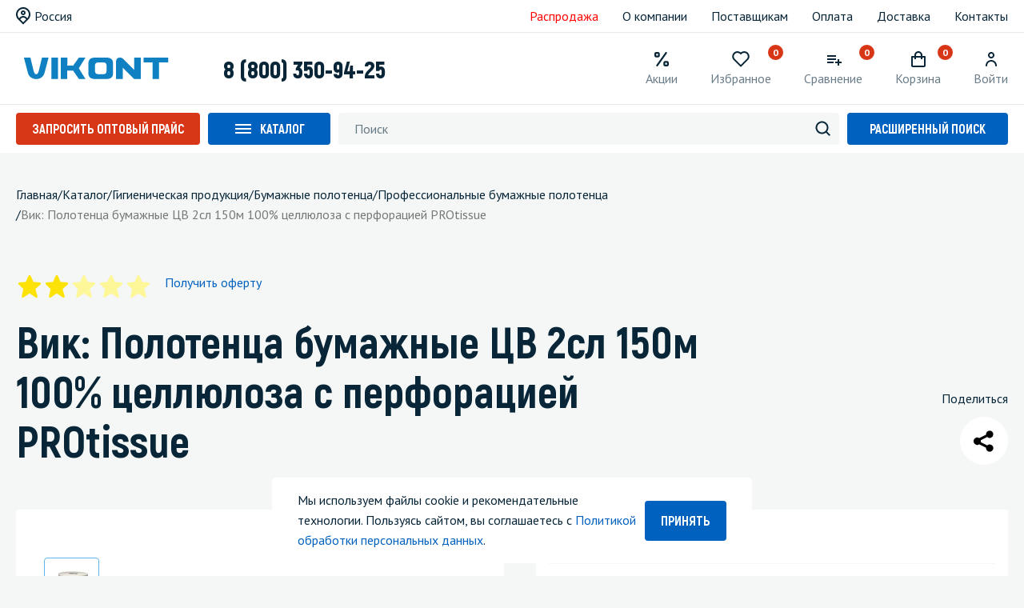

--- FILE ---
content_type: image/svg+xml
request_url: https://vikontpro.ru/local/templates/vikont/images/ic_star_on.svg
body_size: 690
content:
<svg width="34" height="34" viewBox="0 0 34 34" fill="none" xmlns="http://www.w3.org/2000/svg">
<path d="M7.12045 29.4314L9.23129 20.2911L3.26145 14.4728C2.86479 14.0847 2.72879 13.4996 2.91862 12.9768C3.10562 12.4541 3.58304 12.09 4.13837 12.0461L12.2148 11.4043L15.7097 3.66791C15.9378 3.15933 16.4435 2.8335 17.0003 2.8335C17.557 2.8335 18.0628 3.15933 18.2909 3.66791L21.7858 11.4043L29.8622 12.0475C30.426 12.0928 30.9091 12.4697 31.0919 13.0052C31.2732 13.5407 31.1188 14.1328 30.698 14.5125L24.272 20.2953L26.8631 29.362C27.026 29.9315 26.815 30.5449 26.3361 30.8948C25.8545 31.2447 25.207 31.2575 24.714 30.9288L17.0003 25.7863L9.28654 30.9288C9.04854 31.0875 8.7737 31.1668 8.50029 31.1668C8.21837 31.1668 7.93787 31.0818 7.69562 30.9147C7.21679 30.5846 6.99012 29.9967 7.12045 29.4314Z" fill="#FCE305"/>
</svg>


--- FILE ---
content_type: image/svg+xml
request_url: https://vikontpro.ru/local/img/info_icon.svg
body_size: 1030
content:
<!-- icon666.com - MILLIONS vector ICONS FREE --><svg version="1.1" id="Layer_1" xmlns="http://www.w3.org/2000/svg" xmlns:xlink="http://www.w3.org/1999/xlink" x="0px" y="0px" viewBox="0 0 64 64" enable-background="new 0 0 64 64" xml:space="preserve"><g id="Exclamation-mark"><circle fill-rule="evenodd" clip-rule="evenodd" cx="31.9990997" cy="48.9999504" r="2.9999499" fill="#000000" style="fill: rgb(255, 0, 0);"></circle><path fill-rule="evenodd" clip-rule="evenodd" d="M32,0c-17.6730995,0-32,14.3268995-32,32s14.3268995,32,32,32 s32-14.3269005,32-32S49.6730995,0,32,0z M32,62c-16.5419998,0-30-13.457901-30-30c0-16.5419998,13.4579992-30,30-30 c16.542099,0,30,13.4580002,30,30C62,48.542099,48.542099,62,32,62z" fill="#000000" style="fill: rgb(255, 0, 0);"></path><path fill-rule="evenodd" clip-rule="evenodd" d="M31.1189003,42h1.7622986c0.5373001,0,0.9785995-0.4245987,0.9993019-0.9614983 l1.0794983-28.0000019C34.9818993,12.4715996,34.5280991,12,33.960701,12h-3.9212914 c-0.5674095,0-1.0212097,0.4715996-0.9993095,1.0384998l1.0795002,28.0000019C30.1403008,41.5754013,30.5816002,42,31.1189003,42z" fill="#000000" style="fill: rgb(255, 0, 0);"></path></g></svg>

--- FILE ---
content_type: image/svg+xml
request_url: https://vikontpro.ru/local/templates/vikont/images/ic_cart.svg
body_size: 254
content:
<svg width="18" height="20" viewBox="0 0 18 20" fill="none" xmlns="http://www.w3.org/2000/svg">
<path d="M2 20H16C17.103 20 18 19.103 18 18V7C18 6.447 17.553 6 17 6H14V5C14 2.243 11.757 0 9 0C6.243 0 4 2.243 4 5V6H1C0.447 6 0 6.447 0 7V18C0 19.103 0.897 20 2 20ZM6 5C6 3.346 7.346 2 9 2C10.654 2 12 3.346 12 5V6H6V5ZM2 8H4V10H6V8H12V10H14V8H16L16.002 18H2V8Z" fill="white"/>
</svg>


--- FILE ---
content_type: image/svg+xml
request_url: https://vikontpro.ru/local/templates/vikont/images/ic_arrow1.svg
body_size: 417
content:
<svg width="25" height="17" viewBox="0 0 25 17" fill="none" xmlns="http://www.w3.org/2000/svg">
<path d="M14.0934 2.29112C13.4884 1.767 13.4884 0.917211 14.0934 0.39309C14.6984 -0.13103 15.6791 -0.13103 16.2841 0.39309L24.5463 7.55106C25.1513 8.0752 25.1513 8.92484 24.5463 9.44898L16.2841 16.6069C15.6791 17.131 14.6984 17.131 14.0934 16.6069C13.4884 16.0828 13.4884 15.2331 14.0934 14.709L19.7108 9.84213H1.54916C0.693589 9.84213 0 9.24122 0 8.50002C0 7.75882 0.693589 7.15791 1.54916 7.15791H19.7108L14.0934 2.29112Z" fill="#0061BF"/>
</svg>


--- FILE ---
content_type: image/svg+xml
request_url: https://vikontpro.ru/local/templates/vikont/images/ic_star_off.svg
body_size: 690
content:
<svg width="34" height="34" viewBox="0 0 34 34" fill="none" xmlns="http://www.w3.org/2000/svg">
<path d="M7.12045 29.4314L9.23129 20.2911L3.26145 14.4728C2.86479 14.0847 2.72879 13.4996 2.91862 12.9768C3.10562 12.4541 3.58304 12.09 4.13837 12.0461L12.2148 11.4043L15.7097 3.66791C15.9378 3.15933 16.4435 2.8335 17.0003 2.8335C17.557 2.8335 18.0628 3.15933 18.2909 3.66791L21.7858 11.4043L29.8622 12.0475C30.426 12.0928 30.9091 12.4697 31.0919 13.0052C31.2732 13.5407 31.1188 14.1328 30.698 14.5125L24.272 20.2953L26.8631 29.362C27.026 29.9315 26.815 30.5449 26.3361 30.8948C25.8545 31.2447 25.207 31.2575 24.714 30.9288L17.0003 25.7863L9.28654 30.9288C9.04854 31.0875 8.7737 31.1668 8.50029 31.1668C8.21837 31.1668 7.93787 31.0818 7.69562 30.9147C7.21679 30.5846 6.99012 29.9967 7.12045 29.4314Z" fill="#FEF79A"/>
</svg>
